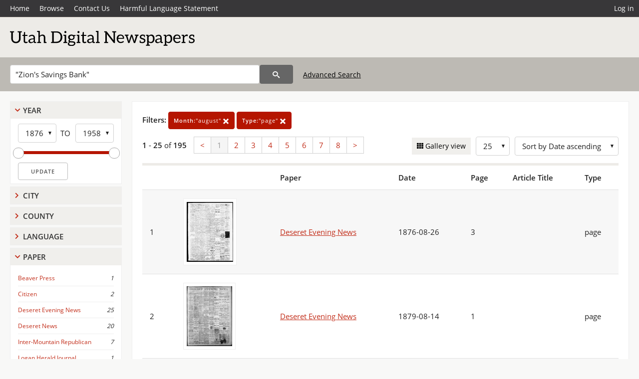

--- FILE ---
content_type: text/html; charset=UTF-8
request_url: https://newspapers.lib.utah.edu/search?&month_t=%22august%22&facet_type=%22page%22&q=%22Zion%27s+Savings+Bank%22
body_size: 6689
content:
<!doctype html>
<html lang="en">
	<head>
		<meta charset="utf-8">
		<meta name="viewport" content="width=device-width, initial-scale=1, shrink-to-fit=no">
		<title>Utah Digital Newspapers</title>
		<link rel="shortcut icon" type="image/png" href="/favicon.png" />
		<link rel="stylesheet" type="text/css" href="/css/normalize.min.css?v=1">
		<link rel="stylesheet" type="text/css" href="/css/skeleton.min.css?v=1">
		<link rel="stylesheet" type="text/css" href="/css/icons.css?v=2">
		<link rel="stylesheet" type="text/css" href="/css/main.css?v=45">
		<link rel="stylesheet" type="text/css" href="/css/imagezoom.css?v=3">
		<link rel="stylesheet" type="text/css" href="/css/carousel.css?v=2">
		<link rel="stylesheet" type="text/css" href="/css/fonts.css?v=1">
		<link rel='stylesheet' type='text/css' href='/themes/udn/custom.css?v=1'>
<script src='/js/main.js?v=9'></script><script src='/js/slider.js?v=5'></script>
		<script>
			var _paq = window._paq = window._paq || [];
			_paq.push(["setDocumentTitle", document.domain + "/" + document.title]);
			_paq.push(['setDownloadClasses', 'download']);
			_paq.push(['trackPageView']);
			_paq.push(['enableLinkTracking']);
			(function() {
				var u="https://analytics.lib.utah.edu/";
				_paq.push(['setTrackerUrl', u+'matomo.php']);
				_paq.push(['setSiteId', '30']);
				var d=document, g=d.createElement('script'), s=d.getElementsByTagName('script')[0];
				g.async=true; g.defer=true; g.src=u+'matomo.js'; s.parentNode.insertBefore(g,s);
			})();

		</script>
		<noscript><p><img src="https://analytics.lib.utah.edu/matomo.php?idsite=30&amp;rec=1" style="border:0;" alt="" /></p></noscript>
		<script>log_stat({type:"2",});</script>
	</head>
	<body>
		<div class="header">
			<div class="nav">
				<div class="container-fluid">
					<ul class="main-nav">
<li><a href="/" >Home</a></li><li><a href="/browse" >Browse</a></li><li><a href="https://forms.lib.utah.edu/udn-contacts/" target="_blank">Contact Us</a></li><li><a href="https://lib.utah.edu/services/digital-library/index.php#tab7" target="_blank">Harmful Language Statement</a></li><li class="link_right"><a href="/login">Log in</a></li>					</ul>
				</div>
			</div>
		</div>
		<div class="main-header">
			<div class="container-fluid">
				<div>

	<div class='collection-wrap'>
		<a href='/' class='collection-logo'><img src='/themes/udn/title_black.svg' alt='logo'/></a>
		<span class='collection-name udn'></span>
	</div>
				</div>
			</div>
		</div>
		<form action="/search" id="form_search" method="GET">
		<script>
		var search_defaults = {
			page       : 1,
			gallery    : 0,
			embargoed  : 0,
			q          : "",
			sq         : "",
			year_start : "",
			year_end   : "",
			rows       : 25,
			sort       : "date_tdt asc,parent_i asc,page_i asc,article_title_t asc",
			fd         : "paper_t,date_tdt,page_i,article_title_t,type_t",
		};
		</script>
		<script src="/js/search.js?v=11"></script>
		<div class="main-search">
			<div class="container-fluid">
<div class='main-search-input'><input id='search_box' type='text' name='q' placeholder='Search' value='&quot;Zion&#039;s Savings Bank&quot;'/><input type='hidden' name='sq' value=''/><input type='hidden' name='fd' value='paper_t,date_tdt,page_i,article_title_t,type_t'/><input type='hidden' name='rows' value='25'/><input type='hidden' name='sort' value='date_tdt asc,parent_i asc,page_i asc,article_title_t asc'/><input type='hidden' name='page' value='1'/><input type='hidden' name='gallery' value='0'/><input type='hidden' name='embargoed' value='0'/><input type='hidden' name='year_start' value=''/><input type='hidden' name='year_end' value=''/><input type='hidden' name='month_t' value='&quot;august&quot;'/><input type='hidden' name='facet_type' value='&quot;page&quot;'/><button type='submit' class='submit-btn' title='Search' onclick='return before_search()'><i class='icon-search'></i></button><span class='advanced_search'><a href='/search/advanced'>Advanced Search</a></span></div>			</div>
		</div>
		</form>
<div class='toggle-facets'><a href='#' onclick='return toggle_refine()' id='toggle-link'>&nbsp;</a></div><div class='container-fluid'><div class='page'><div id='refine-search'><div class='panel panel-default'>
		<div class='collapse-toggle panel-heading '>
			<h5 class='panel-title'>
				<a href='#' onclick="toggle_facet(this, 'facet_year_t'); return false;">Year</a>
			</h5>
		</div>
	
	<div id='facet_year_t' class='panel-collapse'>
		<div class='panel-body'>
<div class='year-options'><select id='start_year_t' onchange="update_select_year(1, this, year_t_slider, 'rangestart_year', 'rangeend_year')" title='Start Year'><option value='1876' selected >1876</option><option value='1877'  disabled>1877</option><option value='1878'  disabled>1878</option><option value='1879'  >1879</option><option value='1880'  disabled>1880</option><option value='1881'  disabled>1881</option><option value='1882'  disabled>1882</option><option value='1883'  disabled>1883</option><option value='1884'  disabled>1884</option><option value='1885'  disabled>1885</option><option value='1886'  >1886</option><option value='1887'  disabled>1887</option><option value='1888'  >1888</option><option value='1889'  disabled>1889</option><option value='1890'  >1890</option><option value='1891'  >1891</option><option value='1892'  >1892</option><option value='1893'  disabled>1893</option><option value='1894'  disabled>1894</option><option value='1895'  >1895</option><option value='1896'  >1896</option><option value='1897'  >1897</option><option value='1898'  disabled>1898</option><option value='1899'  disabled>1899</option><option value='1900'  disabled>1900</option><option value='1901'  disabled>1901</option><option value='1902'  >1902</option><option value='1903'  >1903</option><option value='1904'  >1904</option><option value='1905'  disabled>1905</option><option value='1906'  >1906</option><option value='1907'  disabled>1907</option><option value='1908'  >1908</option><option value='1909'  disabled>1909</option><option value='1910'  disabled>1910</option><option value='1911'  >1911</option><option value='1912'  >1912</option><option value='1913'  >1913</option><option value='1914'  >1914</option><option value='1915'  disabled>1915</option><option value='1916'  >1916</option><option value='1917'  disabled>1917</option><option value='1918'  disabled>1918</option><option value='1919'  >1919</option><option value='1920'  >1920</option><option value='1921'  disabled>1921</option><option value='1922'  >1922</option><option value='1923'  >1923</option><option value='1924'  disabled>1924</option><option value='1925'  >1925</option><option value='1926'  disabled>1926</option><option value='1927'  disabled>1927</option><option value='1928'  >1928</option><option value='1929'  disabled>1929</option><option value='1930'  >1930</option><option value='1931'  >1931</option><option value='1932'  >1932</option><option value='1933'  >1933</option><option value='1934'  >1934</option><option value='1935'  >1935</option><option value='1936'  >1936</option><option value='1937'  >1937</option><option value='1938'  >1938</option><option value='1939'  >1939</option><option value='1940'  >1940</option><option value='1941'  >1941</option><option value='1942'  >1942</option><option value='1943'  disabled>1943</option><option value='1944'  >1944</option><option value='1945'  disabled>1945</option><option value='1946'  disabled>1946</option><option value='1947'  disabled>1947</option><option value='1948'  disabled>1948</option><option value='1949'  >1949</option><option value='1950'  disabled>1950</option><option value='1951'  >1951</option><option value='1952'  >1952</option><option value='1953'  >1953</option><option value='1954'  >1954</option><option value='1955'  >1955</option><option value='1956'  >1956</option><option value='1957'  >1957</option><option value='1958'  >1958</option></select><span class='year-to'>TO</span><select id='end_year_t' onchange="update_select_year(, this, year_t_slider, 'rangestart_year', 'rangeend_year')" title='End Year'><option value='1876'  >1876</option><option value='1877'  disabled>1877</option><option value='1878'  disabled>1878</option><option value='1879'  >1879</option><option value='1880'  disabled>1880</option><option value='1881'  disabled>1881</option><option value='1882'  disabled>1882</option><option value='1883'  disabled>1883</option><option value='1884'  disabled>1884</option><option value='1885'  disabled>1885</option><option value='1886'  >1886</option><option value='1887'  disabled>1887</option><option value='1888'  >1888</option><option value='1889'  disabled>1889</option><option value='1890'  >1890</option><option value='1891'  >1891</option><option value='1892'  >1892</option><option value='1893'  disabled>1893</option><option value='1894'  disabled>1894</option><option value='1895'  >1895</option><option value='1896'  >1896</option><option value='1897'  >1897</option><option value='1898'  disabled>1898</option><option value='1899'  disabled>1899</option><option value='1900'  disabled>1900</option><option value='1901'  disabled>1901</option><option value='1902'  >1902</option><option value='1903'  >1903</option><option value='1904'  >1904</option><option value='1905'  disabled>1905</option><option value='1906'  >1906</option><option value='1907'  disabled>1907</option><option value='1908'  >1908</option><option value='1909'  disabled>1909</option><option value='1910'  disabled>1910</option><option value='1911'  >1911</option><option value='1912'  >1912</option><option value='1913'  >1913</option><option value='1914'  >1914</option><option value='1915'  disabled>1915</option><option value='1916'  >1916</option><option value='1917'  disabled>1917</option><option value='1918'  disabled>1918</option><option value='1919'  >1919</option><option value='1920'  >1920</option><option value='1921'  disabled>1921</option><option value='1922'  >1922</option><option value='1923'  >1923</option><option value='1924'  disabled>1924</option><option value='1925'  >1925</option><option value='1926'  disabled>1926</option><option value='1927'  disabled>1927</option><option value='1928'  >1928</option><option value='1929'  disabled>1929</option><option value='1930'  >1930</option><option value='1931'  >1931</option><option value='1932'  >1932</option><option value='1933'  >1933</option><option value='1934'  >1934</option><option value='1935'  >1935</option><option value='1936'  >1936</option><option value='1937'  >1937</option><option value='1938'  >1938</option><option value='1939'  >1939</option><option value='1940'  >1940</option><option value='1941'  >1941</option><option value='1942'  >1942</option><option value='1943'  disabled>1943</option><option value='1944'  >1944</option><option value='1945'  disabled>1945</option><option value='1946'  disabled>1946</option><option value='1947'  disabled>1947</option><option value='1948'  disabled>1948</option><option value='1949'  >1949</option><option value='1950'  disabled>1950</option><option value='1951'  >1951</option><option value='1952'  >1952</option><option value='1953'  >1953</option><option value='1954'  >1954</option><option value='1955'  >1955</option><option value='1956'  >1956</option><option value='1957'  >1957</option><option value='1958' selected >1958</option></select></div>
	<div id='year_t_slider' class='slider' data-min='1876' data-max='1958' data-start_id='start_year_t' data-end_id='end_year_t'>
		<div id='rangestart_year' data-dropdown_id='rangestart_year' data-value='1876'></div>
		<div id='rangeend_year' data-dropdown_id='rangestart_year' data-value='1958'></div>
		<span class='slider-inner'></span>
	</div>

	<label class='year-update'>
		<input type='button' id='form_year_update' value='Update' class='small' onclick="change_form_slider('year_start', 'year_end', 'rangestart_year', 'rangeend_year', true)"/>
	</label>
</div></div>
	<script>
		year_t_slider = new Slider;
		year_t_slider.init(document.getElementById('year_t_slider'), slider_year_callback);
	</script>
</div><div class='panel panel-default'>
		<div class='collapse-toggle panel-heading collapsed'>
			<h5 class='panel-title'>
				<a href='#' onclick="toggle_facet(this, 'facet_facet_city'); return false;">City</a>
			</h5>
		</div>
	
	<div id='facet_facet_city' class='panel-collapse' style='display: none'>
		<div class='panel-body'>
<ul class='facet-values'><li><span class='facet-label'><a href='/search?facet_city=%22Beaver%22&amp;month_t=%22august%22&amp;facet_type=%22page%22&amp;q=%22Zion%27s+Savings+Bank%22'>Beaver</a></span><span class='facet-count'>1</span></li><li><span class='facet-label'><a href='/search?facet_city=%22Heber+City%22&amp;month_t=%22august%22&amp;facet_type=%22page%22&amp;q=%22Zion%27s+Savings+Bank%22'>Heber City</a></span><span class='facet-count'>1</span></li><li><span class='facet-label'><a href='/search?facet_city=%22Logan%22&amp;month_t=%22august%22&amp;facet_type=%22page%22&amp;q=%22Zion%27s+Savings+Bank%22'>Logan</a></span><span class='facet-count'>1</span></li><li><span class='facet-label'><a href='/search?facet_city=%22Midvale%22&amp;month_t=%22august%22&amp;facet_type=%22page%22&amp;q=%22Zion%27s+Savings+Bank%22'>Midvale</a></span><span class='facet-count'>2</span></li><li><span class='facet-label'><a href='/search?facet_city=%22Murray%22&amp;month_t=%22august%22&amp;facet_type=%22page%22&amp;q=%22Zion%27s+Savings+Bank%22'>Murray</a></span><span class='facet-count'>1</span></li><li style='display:none'><span class='facet-label'><a href='/search?facet_city=%22Nephi%22&amp;month_t=%22august%22&amp;facet_type=%22page%22&amp;q=%22Zion%27s+Savings+Bank%22'>Nephi</a></span><span class='facet-count'>2</span></li><li style='display:none'><span class='facet-label'><a href='/search?facet_city=%22Ogden%22&amp;month_t=%22august%22&amp;facet_type=%22page%22&amp;q=%22Zion%27s+Savings+Bank%22'>Ogden</a></span><span class='facet-count'>15</span></li><li style='display:none'><span class='facet-label'><a href='/search?facet_city=%22Orem%22&amp;month_t=%22august%22&amp;facet_type=%22page%22&amp;q=%22Zion%27s+Savings+Bank%22'>Orem</a></span><span class='facet-count'>2</span></li><li style='display:none'><span class='facet-label'><a href='/search?facet_city=%22Payson%22&amp;month_t=%22august%22&amp;facet_type=%22page%22&amp;q=%22Zion%27s+Savings+Bank%22'>Payson</a></span><span class='facet-count'>1</span></li><li style='display:none'><span class='facet-label'><a href='/search?facet_city=%22Provo%22&amp;month_t=%22august%22&amp;facet_type=%22page%22&amp;q=%22Zion%27s+Savings+Bank%22'>Provo</a></span><span class='facet-count'>7</span></li><li style='display:none'><span class='facet-label'><a href='/search?facet_city=%22Richfield%22&amp;month_t=%22august%22&amp;facet_type=%22page%22&amp;q=%22Zion%27s+Savings+Bank%22'>Richfield</a></span><span class='facet-count'>2</span></li><li style='display:none'><span class='facet-label'><a href='/search?facet_city=%22Salt+Lake+City%22&amp;month_t=%22august%22&amp;facet_type=%22page%22&amp;q=%22Zion%27s+Savings+Bank%22'>Salt Lake City</a></span><span class='facet-count'>159</span></li><li style='display:none'><span class='facet-label'><a href='/search?facet_city=%22Tooele%22&amp;month_t=%22august%22&amp;facet_type=%22page%22&amp;q=%22Zion%27s+Savings+Bank%22'>Tooele</a></span><span class='facet-count'>1</span></li><li class='facet-more'><span style='padding-top:5px' class='facet-label'><a class='bold' href='#' onclick='return show_more(this)'>More</a></span></li></ul></div></div></div><div class='panel panel-default'>
		<div class='collapse-toggle panel-heading collapsed'>
			<h5 class='panel-title'>
				<a href='#' onclick="toggle_facet(this, 'facet_facet_county'); return false;">County</a>
			</h5>
		</div>
	
	<div id='facet_facet_county' class='panel-collapse' style='display: none'>
		<div class='panel-body'>
<ul class='facet-values'><li><span class='facet-label'><a href='/search?facet_county=%22Beaver%22&amp;month_t=%22august%22&amp;facet_type=%22page%22&amp;q=%22Zion%27s+Savings+Bank%22'>Beaver</a></span><span class='facet-count'>1</span></li><li><span class='facet-label'><a href='/search?facet_county=%22Cache%22&amp;month_t=%22august%22&amp;facet_type=%22page%22&amp;q=%22Zion%27s+Savings+Bank%22'>Cache</a></span><span class='facet-count'>1</span></li><li><span class='facet-label'><a href='/search?facet_county=%22Juab%22&amp;month_t=%22august%22&amp;facet_type=%22page%22&amp;q=%22Zion%27s+Savings+Bank%22'>Juab</a></span><span class='facet-count'>2</span></li><li><span class='facet-label'><a href='/search?facet_county=%22Salt+Lake%22&amp;month_t=%22august%22&amp;facet_type=%22page%22&amp;q=%22Zion%27s+Savings+Bank%22'>Salt Lake</a></span><span class='facet-count'>162</span></li><li><span class='facet-label'><a href='/search?facet_county=%22Sevier%22&amp;month_t=%22august%22&amp;facet_type=%22page%22&amp;q=%22Zion%27s+Savings+Bank%22'>Sevier</a></span><span class='facet-count'>2</span></li><li style='display:none'><span class='facet-label'><a href='/search?facet_county=%22Tooele%22&amp;month_t=%22august%22&amp;facet_type=%22page%22&amp;q=%22Zion%27s+Savings+Bank%22'>Tooele</a></span><span class='facet-count'>1</span></li><li style='display:none'><span class='facet-label'><a href='/search?facet_county=%22Utah%22&amp;month_t=%22august%22&amp;facet_type=%22page%22&amp;q=%22Zion%27s+Savings+Bank%22'>Utah</a></span><span class='facet-count'>10</span></li><li style='display:none'><span class='facet-label'><a href='/search?facet_county=%22Wasatch%22&amp;month_t=%22august%22&amp;facet_type=%22page%22&amp;q=%22Zion%27s+Savings+Bank%22'>Wasatch</a></span><span class='facet-count'>1</span></li><li style='display:none'><span class='facet-label'><a href='/search?facet_county=%22Weber%22&amp;month_t=%22august%22&amp;facet_type=%22page%22&amp;q=%22Zion%27s+Savings+Bank%22'>Weber</a></span><span class='facet-count'>15</span></li><li class='facet-more'><span style='padding-top:5px' class='facet-label'><a class='bold' href='#' onclick='return show_more(this)'>More</a></span></li></ul></div></div></div><div class='panel panel-default'>
		<div class='collapse-toggle panel-heading collapsed'>
			<h5 class='panel-title'>
				<a href='#' onclick="toggle_facet(this, 'facet_facet_language'); return false;">Language</a>
			</h5>
		</div>
	
	<div id='facet_facet_language' class='panel-collapse' style='display: none'>
		<div class='panel-body'>
<ul class='facet-values'><li><span class='facet-label'><a href='/search?facet_language=%22eng%22&amp;month_t=%22august%22&amp;facet_type=%22page%22&amp;q=%22Zion%27s+Savings+Bank%22'>English</a></span><span class='facet-count'>191</span></li><li><span class='facet-label'><a href='/search?facet_language=%22swe%22&amp;month_t=%22august%22&amp;facet_type=%22page%22&amp;q=%22Zion%27s+Savings+Bank%22'>Swedish</a></span><span class='facet-count'>4</span></li></ul></div></div></div><div class='panel panel-default'>
		<div class='collapse-toggle panel-heading '>
			<h5 class='panel-title'>
				<a href='#' onclick="toggle_facet(this, 'facet_facet_paper'); return false;">Paper</a>
			</h5>
		</div>
	
	<div id='facet_facet_paper' class='panel-collapse' >
		<div class='panel-body'>
<ul class='facet-values'><li><span class='facet-label'><a href='/search?facet_paper=%22Beaver+Press%22&amp;month_t=%22august%22&amp;facet_type=%22page%22&amp;q=%22Zion%27s+Savings+Bank%22'>Beaver Press</a></span><span class='facet-count'>1</span></li><li><span class='facet-label'><a href='/search?facet_paper=%22Citizen%22&amp;month_t=%22august%22&amp;facet_type=%22page%22&amp;q=%22Zion%27s+Savings+Bank%22'>Citizen</a></span><span class='facet-count'>2</span></li><li><span class='facet-label'><a href='/search?facet_paper=%22Deseret+Evening+News%22&amp;month_t=%22august%22&amp;facet_type=%22page%22&amp;q=%22Zion%27s+Savings+Bank%22'>Deseret Evening News</a></span><span class='facet-count'>25</span></li><li><span class='facet-label'><a href='/search?facet_paper=%22Deseret+News%22&amp;month_t=%22august%22&amp;facet_type=%22page%22&amp;q=%22Zion%27s+Savings+Bank%22'>Deseret News</a></span><span class='facet-count'>20</span></li><li><span class='facet-label'><a href='/search?facet_paper=%22Inter-Mountain+Republican%22&amp;month_t=%22august%22&amp;facet_type=%22page%22&amp;q=%22Zion%27s+Savings+Bank%22'>Inter-Mountain Republican</a></span><span class='facet-count'>7</span></li><li><span class='facet-label'><a href='/search?facet_paper=%22Logan+Herald+Journal%22&amp;month_t=%22august%22&amp;facet_type=%22page%22&amp;q=%22Zion%27s+Savings+Bank%22'>Logan Herald Journal</a></span><span class='facet-count'>1</span></li><li><span class='facet-label'><a href='/search?facet_paper=%22Midvale+Journal+Sentinel%22&amp;month_t=%22august%22&amp;facet_type=%22page%22&amp;q=%22Zion%27s+Savings+Bank%22'>Midvale Journal Sentinel</a></span><span class='facet-count'>2</span></li><li><span class='facet-label'><a href='/search?facet_paper=%22Murray+Eagle%22&amp;month_t=%22august%22&amp;facet_type=%22page%22&amp;q=%22Zion%27s+Savings+Bank%22'>Murray Eagle</a></span><span class='facet-count'>1</span></li><li><span class='facet-label'><a href='/search?facet_paper=%22Nephi+Times-News%22&amp;month_t=%22august%22&amp;facet_type=%22page%22&amp;q=%22Zion%27s+Savings+Bank%22'>Nephi Times-News</a></span><span class='facet-count'>2</span></li><li><span class='facet-label'><a href='/search?facet_paper=%22Ogden+Examiner%22&amp;month_t=%22august%22&amp;facet_type=%22page%22&amp;q=%22Zion%27s+Savings+Bank%22'>Ogden Examiner</a></span><span class='facet-count'>12</span></li><li><span class='facet-label'><a href='/search?facet_paper=%22Ogden+Standard-Examiner%22&amp;month_t=%22august%22&amp;facet_type=%22page%22&amp;q=%22Zion%27s+Savings+Bank%22'>Ogden Standard-Examiner</a></span><span class='facet-count'>3</span></li><li><span class='facet-label'><a href='/search?facet_paper=%22Orem-Geneva+Times%22&amp;month_t=%22august%22&amp;facet_type=%22page%22&amp;q=%22Zion%27s+Savings+Bank%22'>Orem-Geneva Times</a></span><span class='facet-count'>2</span></li><li><span class='facet-label'><a href='/search?facet_paper=%22Paysonian%22&amp;month_t=%22august%22&amp;facet_type=%22page%22&amp;q=%22Zion%27s+Savings+Bank%22'>Paysonian</a></span><span class='facet-count'>1</span></li><li><span class='facet-label'><a href='/search?facet_paper=%22Provo+Daily+Herald%22&amp;month_t=%22august%22&amp;facet_type=%22page%22&amp;q=%22Zion%27s+Savings+Bank%22'>Provo Daily Herald</a></span><span class='facet-count'>4</span></li><li><span class='facet-label'><a href='/search?facet_paper=%22Provo+Evening+Herald%22&amp;month_t=%22august%22&amp;facet_type=%22page%22&amp;q=%22Zion%27s+Savings+Bank%22'>Provo Evening Herald</a></span><span class='facet-count'>3</span></li><li><span class='facet-label'><a href='/search?facet_paper=%22Richfield+Reaper%22&amp;month_t=%22august%22&amp;facet_type=%22page%22&amp;q=%22Zion%27s+Savings+Bank%22'>Richfield Reaper</a></span><span class='facet-count'>2</span></li><li><span class='facet-label'><a href='/search?facet_paper=%22Salt+Lake+Herald-Republican%22&amp;month_t=%22august%22&amp;facet_type=%22page%22&amp;q=%22Zion%27s+Savings+Bank%22'>Salt Lake Herald-Republican</a></span><span class='facet-count'>1</span></li><li><span class='facet-label'><a href='/search?facet_paper=%22Salt+Lake+Telegram%22&amp;month_t=%22august%22&amp;facet_type=%22page%22&amp;q=%22Zion%27s+Savings+Bank%22'>Salt Lake Telegram</a></span><span class='facet-count'>21</span></li><li><span class='facet-label'><a href='/search?facet_paper=%22Salt+Lake+Times%22&amp;month_t=%22august%22&amp;facet_type=%22page%22&amp;q=%22Zion%27s+Savings+Bank%22'>Salt Lake Times</a></span><span class='facet-count'>26</span></li><li><span class='facet-label'><a href='/search?facet_paper=%22Salt+Lake+Tribune%22&amp;month_t=%22august%22&amp;facet_type=%22page%22&amp;q=%22Zion%27s+Savings+Bank%22'>Salt Lake Tribune</a></span><span class='facet-count'>49</span></li><li><span class='facet-label'><a href='/search?facet_paper=%22Tooele+Transcript+Bulletin%22&amp;month_t=%22august%22&amp;facet_type=%22page%22&amp;q=%22Zion%27s+Savings+Bank%22'>Tooele Transcript Bulletin</a></span><span class='facet-count'>1</span></li><li><span class='facet-label'><a href='/search?facet_paper=%22Truth%22&amp;month_t=%22august%22&amp;facet_type=%22page%22&amp;q=%22Zion%27s+Savings+Bank%22'>Truth</a></span><span class='facet-count'>1</span></li><li><span class='facet-label'><a href='/search?facet_paper=%22Utah+Korrespondenten%22&amp;month_t=%22august%22&amp;facet_type=%22page%22&amp;q=%22Zion%27s+Savings+Bank%22'>Utah Korrespondenten</a></span><span class='facet-count'>4</span></li><li><span class='facet-label'><a href='/search?facet_paper=%22Wasatch+Wave%22&amp;month_t=%22august%22&amp;facet_type=%22page%22&amp;q=%22Zion%27s+Savings+Bank%22'>Wasatch Wave</a></span><span class='facet-count'>1</span></li><li><span class='facet-label'><a href='/search?facet_paper=%22Woman%27s+Exponent%22&amp;month_t=%22august%22&amp;facet_type=%22page%22&amp;q=%22Zion%27s+Savings+Bank%22'>Woman&#039;s Exponent</a></span><span class='facet-count'>3</span></li></ul></div></div></div></div><div class='search-results-container'><div class='search-constraints'><strong>Filters: </strong><a href='/search?&amp;facet_type=%22page%22&amp;q=%22Zion%27s+Savings+Bank%22' class='button button-primary' title='Remove'><strong>Month:</strong>&quot;august&quot; <i class='icon-cross'></i></a><a href='/search?&amp;month_t=%22august%22&amp;q=%22Zion%27s+Savings+Bank%22' class='button button-primary' title='Remove'><strong>Type:</strong>&quot;page&quot; <i class='icon-cross'></i></a></div><div class='main-search-results'><div class='results-controls0'>
	<div class='page_entries'>
		<strong>1</strong> - <strong>25</strong> of <strong>195</strong>
	</div>
<div class='pagination'><ul><li><a href='/search?page=1&amp;month_t=%22august%22&amp;facet_type=%22page%22&amp;q=%22Zion%27s+Savings+Bank%22'>&lt;</a></li><li class='active'><a href='/search?page=1&amp;month_t=%22august%22&amp;facet_type=%22page%22&amp;q=%22Zion%27s+Savings+Bank%22'>1</a></li><li><a href='/search?page=2&amp;month_t=%22august%22&amp;facet_type=%22page%22&amp;q=%22Zion%27s+Savings+Bank%22'>2</a></li><li><a href='/search?page=3&amp;month_t=%22august%22&amp;facet_type=%22page%22&amp;q=%22Zion%27s+Savings+Bank%22'>3</a></li><li><a href='/search?page=4&amp;month_t=%22august%22&amp;facet_type=%22page%22&amp;q=%22Zion%27s+Savings+Bank%22'>4</a></li><li><a href='/search?page=5&amp;month_t=%22august%22&amp;facet_type=%22page%22&amp;q=%22Zion%27s+Savings+Bank%22'>5</a></li><li><a href='/search?page=6&amp;month_t=%22august%22&amp;facet_type=%22page%22&amp;q=%22Zion%27s+Savings+Bank%22'>6</a></li><li><a href='/search?page=7&amp;month_t=%22august%22&amp;facet_type=%22page%22&amp;q=%22Zion%27s+Savings+Bank%22'>7</a></li><li><a href='/search?page=8&amp;month_t=%22august%22&amp;facet_type=%22page%22&amp;q=%22Zion%27s+Savings+Bank%22'>8</a></li><li><a href='/search?page=2&amp;month_t=%22august%22&amp;facet_type=%22page%22&amp;q=%22Zion%27s+Savings+Bank%22'>&gt;</a></li></ul></div><div style='float:right'><div class='inline'><label class='view-btn'><input type='checkbox' id='form_gallery' name='gallery' value='1' onchange="change_form('gallery', this.checked + 0);" /> Gallery view</label></div><span class='sr-only'>Number of results to display per page</span><div class='inline left_pad'><select id='form_rows' name='rows' onchange="form_search.elements['page'].value=1; change_form('rows', this.value);"><option value='10'>10</option><option value='25' selected>25</option><option value='50'>50</option><option value='100'>100</option><option value='200'>200</option></select></div><div id='sort-dropdown' class='inline left_pad'><select id='form_sort' name='sort' onchange="change_form('sort', this.value);"'><option value='date_tdt asc,parent_i asc,page_i asc'>Sort by Date ascending</option><option value='date_tdt desc,parent_i asc,page_i asc'>Sort by Date descending</option><option value='rel'>Sort by Relevance</option></select></div></div></div></div><table class='table table-bordered'><tr><th></th><th></th><th>Paper</th><th>Date</th><th>Page</th><th>Article Title</th><th>Type</th></tr><tr id='id23165996'><td>1</td><td><a href='/details?id=23165996&hl=&quot;Zion&#039;s Savings Bank&quot;' title='Thumbnail'><img alt='' class='thumb' src='/udn_thumbs/ed/76/ed766422cd766e2d3202b5256974c24001872e09.jpg'/></a></td><td><a href='/details?id=23165996&hl=&quot;Zion&#039;s Savings Bank&quot;'>Deseret Evening News</a></td><td>1876-08-26</td><td>3</td><td></td><td>page</td></tr><tr id='id23170523'><td>2</td><td><a href='/details?id=23170523&hl=&quot;Zion&#039;s Savings Bank&quot;' title='Thumbnail'><img alt='' class='thumb' src='/udn_thumbs/fa/22/fa22920ed8f56af9ed02e343f8147f16b9b24317.jpg'/></a></td><td><a href='/details?id=23170523&hl=&quot;Zion&#039;s Savings Bank&quot;'>Deseret Evening News</a></td><td>1879-08-14</td><td>1</td><td></td><td>page</td></tr><tr id='id23170548'><td>3</td><td><a href='/details?id=23170548&hl=&quot;Zion&#039;s Savings Bank&quot;' title='Thumbnail'><img alt='' class='thumb' src='/udn_thumbs/39/77/397713101a4284b0009a2c98fe897c3cb2f8edf0.jpg'/></a></td><td><a href='/details?id=23170548&hl=&quot;Zion&#039;s Savings Bank&quot;'>Deseret Evening News</a></td><td>1879-08-20</td><td>1</td><td></td><td>page</td></tr><tr id='id23170553'><td>4</td><td><a href='/details?id=23170553&hl=&quot;Zion&#039;s Savings Bank&quot;' title='Thumbnail'><img alt='' class='thumb' src='/udn_thumbs/a1/e6/a1e6844050a8a7cf72d5067f3e91980c4aedc149.jpg'/></a></td><td><a href='/details?id=23170553&hl=&quot;Zion&#039;s Savings Bank&quot;'>Deseret Evening News</a></td><td>1879-08-21</td><td>1</td><td></td><td>page</td></tr><tr id='id23170558'><td>5</td><td><a href='/details?id=23170558&hl=&quot;Zion&#039;s Savings Bank&quot;' title='Thumbnail'><img alt='' class='thumb' src='/udn_thumbs/d8/d3/d8d3f72f1b5e023d91e7054464e5b97b6631222a.jpg'/></a></td><td><a href='/details?id=23170558&hl=&quot;Zion&#039;s Savings Bank&quot;'>Deseret Evening News</a></td><td>1879-08-22</td><td>1</td><td></td><td>page</td></tr><tr id='id23170573'><td>6</td><td><a href='/details?id=23170573&hl=&quot;Zion&#039;s Savings Bank&quot;' title='Thumbnail'><img alt='' class='thumb' src='/udn_thumbs/a5/5a/a55a39c775ddb40adbfcb384e64fc9886ffc0b07.jpg'/></a></td><td><a href='/details?id=23170573&hl=&quot;Zion&#039;s Savings Bank&quot;'>Deseret Evening News</a></td><td>1879-08-26</td><td>1</td><td></td><td>page</td></tr><tr id='id23170583'><td>7</td><td><a href='/details?id=23170583&hl=&quot;Zion&#039;s Savings Bank&quot;' title='Thumbnail'><img alt='' class='thumb' src='/udn_thumbs/25/fb/25fb7e5fde99d2f4f21e93169bee978b6048450a.jpg'/></a></td><td><a href='/details?id=23170583&hl=&quot;Zion&#039;s Savings Bank&quot;'>Deseret Evening News</a></td><td>1879-08-28</td><td>1</td><td></td><td>page</td></tr><tr id='id23170593'><td>8</td><td><a href='/details?id=23170593&hl=&quot;Zion&#039;s Savings Bank&quot;' title='Thumbnail'><img alt='' class='thumb' src='/udn_thumbs/49/aa/49aac6c54cd4ed58844394287b63bf40bdbc8678.jpg'/></a></td><td><a href='/details?id=23170593&hl=&quot;Zion&#039;s Savings Bank&quot;'>Deseret Evening News</a></td><td>1879-08-30</td><td>1</td><td></td><td>page</td></tr><tr id='id23181582'><td>9</td><td><a href='/details?id=23181582&hl=&quot;Zion&#039;s Savings Bank&quot;' title='Thumbnail'><img alt='' class='thumb' src='/udn_thumbs/fd/30/fd300ffeb49bbe1a1273989c41a3d73369da4a0e.jpg'/></a></td><td><a href='/details?id=23181582&hl=&quot;Zion&#039;s Savings Bank&quot;'>Deseret Evening News</a></td><td>1886-08-09</td><td>3</td><td></td><td>page</td></tr><tr id='id23183229'><td>10</td><td><a href='/details?id=23183229&hl=&quot;Zion&#039;s Savings Bank&quot;' title='Thumbnail'><img alt='' class='thumb' src='/udn_thumbs/73/e2/73e23c4a2914e5a457d28910358b43a0db441ae4.jpg'/></a></td><td><a href='/details?id=23183229&hl=&quot;Zion&#039;s Savings Bank&quot;'>Deseret Evening News</a></td><td>1888-08-07</td><td>4</td><td></td><td>page</td></tr><tr id='id13206255'><td>11</td><td><a href='/details?id=13206255&hl=&quot;Zion&#039;s Savings Bank&quot;' title='Thumbnail'><img alt='' class='thumb' src='/udn_thumbs/b6/61/b661b6816643c40ad4696b0a4003618ce465f7e6.jpg'/></a></td><td><a href='/details?id=13206255&hl=&quot;Zion&#039;s Savings Bank&quot;'>Salt Lake Times</a></td><td>1890-08-02</td><td>4</td><td></td><td>page</td></tr><tr id='id13256425'><td>12</td><td><a href='/details?id=13256425&hl=&quot;Zion&#039;s Savings Bank&quot;' title='Thumbnail'><img alt='' class='thumb' src='/udn_thumbs/a6/19/a6193f189de28582d88c1484b77f7acdda66debd.jpg'/></a></td><td><a href='/details?id=13256425&hl=&quot;Zion&#039;s Savings Bank&quot;'>Salt Lake Times</a></td><td>1891-08-04</td><td>4</td><td></td><td>page</td></tr><tr id='id13240702'><td>13</td><td><a href='/details?id=13240702&hl=&quot;Zion&#039;s Savings Bank&quot;' title='Thumbnail'><img alt='' class='thumb' src='/udn_thumbs/dc/f7/dcf732aa315b5e1613ff5d9a2194ac5e64c3be15.jpg'/></a></td><td><a href='/details?id=13240702&hl=&quot;Zion&#039;s Savings Bank&quot;'>Salt Lake Times</a></td><td>1891-08-06</td><td>4</td><td></td><td>page</td></tr><tr id='id13247707'><td>14</td><td><a href='/details?id=13247707&hl=&quot;Zion&#039;s Savings Bank&quot;' title='Thumbnail'><img alt='' class='thumb' src='/udn_thumbs/b2/58/b2586128d42e84485974715ea6208ba6f1dd7db6.jpg'/></a></td><td><a href='/details?id=13247707&hl=&quot;Zion&#039;s Savings Bank&quot;'>Salt Lake Times</a></td><td>1891-08-10</td><td>4</td><td></td><td>page</td></tr><tr id='id13244884'><td>15</td><td><a href='/details?id=13244884&hl=&quot;Zion&#039;s Savings Bank&quot;' title='Thumbnail'><img alt='' class='thumb' src='/udn_thumbs/70/c5/70c51197174955bb95a609ac3c08d15f3be14ada.jpg'/></a></td><td><a href='/details?id=13244884&hl=&quot;Zion&#039;s Savings Bank&quot;'>Salt Lake Times</a></td><td>1891-08-22</td><td>5</td><td></td><td>page</td></tr><tr id='id13280857'><td>16</td><td><a href='/details?id=13280857&hl=&quot;Zion&#039;s Savings Bank&quot;' title='Thumbnail'><img alt='' class='thumb' src='/udn_thumbs/d1/2a/d12a5493cac977a7ee2ed3c5b4f742fdc0b948eb.jpg'/></a></td><td><a href='/details?id=13280857&hl=&quot;Zion&#039;s Savings Bank&quot;'>Salt Lake Times</a></td><td>1892-08-13</td><td>1</td><td></td><td>page</td></tr><tr id='id13280973'><td>17</td><td><a href='/details?id=13280973&hl=&quot;Zion&#039;s Savings Bank&quot;' title='Thumbnail'><img alt='' class='thumb' src='/udn_thumbs/97/31/97313b80ddd64d71eb90af40ec06725e5448e416.jpg'/></a></td><td><a href='/details?id=13280973&hl=&quot;Zion&#039;s Savings Bank&quot;'>Salt Lake Times</a></td><td>1892-08-13</td><td>8</td><td></td><td>page</td></tr><tr id='id13279629'><td>18</td><td><a href='/details?id=13279629&hl=&quot;Zion&#039;s Savings Bank&quot;' title='Thumbnail'><img alt='' class='thumb' src='/udn_thumbs/0c/8b/0c8b9fcecbc18ea8e813a09c2fa385f73fa0e3b4.jpg'/></a></td><td><a href='/details?id=13279629&hl=&quot;Zion&#039;s Savings Bank&quot;'>Salt Lake Times</a></td><td>1892-08-16</td><td>4</td><td></td><td>page</td></tr><tr id='id13287235'><td>19</td><td><a href='/details?id=13287235&hl=&quot;Zion&#039;s Savings Bank&quot;' title='Thumbnail'><img alt='' class='thumb' src='/udn_thumbs/9b/e6/9be640909390885a9e1f915048e3125b9d3b7424.jpg'/></a></td><td><a href='/details?id=13287235&hl=&quot;Zion&#039;s Savings Bank&quot;'>Salt Lake Times</a></td><td>1892-08-18</td><td>2</td><td></td><td>page</td></tr><tr id='id13291215'><td>20</td><td><a href='/details?id=13291215&hl=&quot;Zion&#039;s Savings Bank&quot;' title='Thumbnail'><img alt='' class='thumb' src='/udn_thumbs/23/0b/230b8ac81efc2a83252c61fabf2aac1eddcce006.jpg'/></a></td><td><a href='/details?id=13291215&hl=&quot;Zion&#039;s Savings Bank&quot;'>Salt Lake Times</a></td><td>1892-08-19</td><td>2</td><td></td><td>page</td></tr><tr id='id13291492'><td>21</td><td><a href='/details?id=13291492&hl=&quot;Zion&#039;s Savings Bank&quot;' title='Thumbnail'><img alt='' class='thumb' src='/udn_thumbs/a7/59/a7594a737463a6f2287dd870c3893ff8dad99c2d.jpg'/></a></td><td><a href='/details?id=13291492&hl=&quot;Zion&#039;s Savings Bank&quot;'>Salt Lake Times</a></td><td>1892-08-20</td><td>1</td><td></td><td>page</td></tr><tr id='id13291670'><td>22</td><td><a href='/details?id=13291670&hl=&quot;Zion&#039;s Savings Bank&quot;' title='Thumbnail'><img alt='' class='thumb' src='/udn_thumbs/a2/12/a212b2160a7dd290b8aedcedddc85e8cdc020cca.jpg'/></a></td><td><a href='/details?id=13291670&hl=&quot;Zion&#039;s Savings Bank&quot;'>Salt Lake Times</a></td><td>1892-08-20</td><td>12</td><td></td><td>page</td></tr><tr id='id13281828'><td>23</td><td><a href='/details?id=13281828&hl=&quot;Zion&#039;s Savings Bank&quot;' title='Thumbnail'><img alt='' class='thumb' src='/udn_thumbs/c5/11/c5117fbe715eebcd1fb23d862ac7719218f1555e.jpg'/></a></td><td><a href='/details?id=13281828&hl=&quot;Zion&#039;s Savings Bank&quot;'>Salt Lake Times</a></td><td>1892-08-22</td><td>2</td><td></td><td>page</td></tr><tr id='id13285569'><td>24</td><td><a href='/details?id=13285569&hl=&quot;Zion&#039;s Savings Bank&quot;' title='Thumbnail'><img alt='' class='thumb' src='/udn_thumbs/f8/ff/f8ff45352bce6a580bd69875888afa5f6a00dc72.jpg'/></a></td><td><a href='/details?id=13285569&hl=&quot;Zion&#039;s Savings Bank&quot;'>Salt Lake Times</a></td><td>1892-08-23</td><td>1</td><td></td><td>page</td></tr><tr id='id13285605'><td>25</td><td><a href='/details?id=13285605&hl=&quot;Zion&#039;s Savings Bank&quot;' title='Thumbnail'><img alt='' class='thumb' src='/udn_thumbs/ce/e2/cee20780300b976492a05022d3a6a703fe002be0.jpg'/></a></td><td><a href='/details?id=13285605&hl=&quot;Zion&#039;s Savings Bank&quot;'>Salt Lake Times</a></td><td>1892-08-23</td><td>2</td><td></td><td>page</td></tr></table><div class='main-search-results'><div class='results-controls1'>
	<div class='page_entries'>
		<strong>1</strong> - <strong>25</strong> of <strong>195</strong>
	</div>
<div class='pagination'><ul><li><a href='/search?page=1&amp;month_t=%22august%22&amp;facet_type=%22page%22&amp;q=%22Zion%27s+Savings+Bank%22'>&lt;</a></li><li class='active'><a href='/search?page=1&amp;month_t=%22august%22&amp;facet_type=%22page%22&amp;q=%22Zion%27s+Savings+Bank%22'>1</a></li><li><a href='/search?page=2&amp;month_t=%22august%22&amp;facet_type=%22page%22&amp;q=%22Zion%27s+Savings+Bank%22'>2</a></li><li><a href='/search?page=3&amp;month_t=%22august%22&amp;facet_type=%22page%22&amp;q=%22Zion%27s+Savings+Bank%22'>3</a></li><li><a href='/search?page=4&amp;month_t=%22august%22&amp;facet_type=%22page%22&amp;q=%22Zion%27s+Savings+Bank%22'>4</a></li><li><a href='/search?page=5&amp;month_t=%22august%22&amp;facet_type=%22page%22&amp;q=%22Zion%27s+Savings+Bank%22'>5</a></li><li><a href='/search?page=6&amp;month_t=%22august%22&amp;facet_type=%22page%22&amp;q=%22Zion%27s+Savings+Bank%22'>6</a></li><li><a href='/search?page=7&amp;month_t=%22august%22&amp;facet_type=%22page%22&amp;q=%22Zion%27s+Savings+Bank%22'>7</a></li><li><a href='/search?page=8&amp;month_t=%22august%22&amp;facet_type=%22page%22&amp;q=%22Zion%27s+Savings+Bank%22'>8</a></li><li><a href='/search?page=2&amp;month_t=%22august%22&amp;facet_type=%22page%22&amp;q=%22Zion%27s+Savings+Bank%22'>&gt;</a></li></ul></div></div></div></div></div></div><footer>
	<div class="container">
		<div class="row">
			<div class="twelve columns"><img src="/img/footer_logo_uu.png" alt="Marriott Digital Library Logo"></div>
		</div>
		<div class="row footer-4-col">
			<div class="three columns">
				<p><a href="https://lib.utah.edu">J. Willard Marriott Library</a></p>
				<p class="address"><a href="https://goo.gl/maps/JeLmHFGW5Te2xVrR9"> 295 S 1500 E <br>SLC UT 84112-0860 </a></p>
				<p><a href="https://forms.lib.utah.edu/dl-feedback"><i class="icon-envelope"></i> Contact Us </a></p>
				<p><i class="icon-phone"></i> 801.581.8558</p>
				<p>FAX: 801.585.3464</p>
			</div>
			<div class="three columns">
				<h6>J. Willard Marriott Library</h6>
				<ul>
					<li><a href="https://lib.utah.edu/services/digital-library/">Digital Library Services</a></li>
					<li><a href="https://lib.utah.edu/collections/special-collections/">Special Collections</a></li>
					<li><a href="https://lib.utah.edu/research/copyright.php">Copyright Resources</a></li>
														</ul>
			</div>
			<div class="three columns">
				<h6>University of Utah Digital Projects</h6>
				<ul>
					<li><a href="https://collections.lib.utah.edu">Marriott Digital Library</a></li>
					<li><a href="https://newspapers.lib.utah.edu">Utah Digital Newspapers</a></li>
					<li><a href="https://exhibits.lib.utah.edu/s/home/page/home">Digital Exhibits</a></li>
					<li><a href="https://github.com/marriott-library/collections-as-data">Collections as Data</a></li>
					<li><a href="https://newsletter.lib.utah.edu/digital-library-news">Digital Library News</a></li>
					<li><a href="https://lib.utah.edu/digital-scholarship/">USpace Institutional Repository</a></li>
					<li><a href="https://hive.utah.edu">Hive Data Repository</a></li>
				</ul>
			</div>
			<div class="three columns">
				<h6>Related Digital Library Sites</h6>
				<ul>
					<li><a href="https://lib.utah.edu/services/digital-library/#tab5">Partner Institutions</a></li>
					<li><a href="https://mwdl.org">Mountain West Digital Library</a></li>
					<li><a href="https://dp.la">Digital Public Library of America</a></li>
				</ul>
			</div>
		</div>
		<div class="row sub-footer">
			<div class="four columns">
				<p>Copyright © J. Willard Marriott Library. All rights reserved.</p>
			</div>
			<div class="eight columns">
				<ul class="nav justify-content-end">
				<li class="nav-item"><a class="nav-link" href="http://www.utah.edu/privacy">Privacy</a>/</li>
				<li class="nav-item"><a class="nav-link" href="https://www.utah.edu/nondiscrimination/">Nondiscrimination &amp; Accessibility</a>/</li>
				<li class="nav-item"><a class="nav-link" href="https://safeu.utah.edu/">Safe U</a>/</li>
				<li class="nav-item"><a class="nav-link" href="http://www.utah.edu/disclaimer">Disclaimer</a>/</li>
				<li class="nav-item"><a class="nav-link" href="https://lib.utah.edu/info/policies.php">Policies</a></li>
				</ul>
			</div>
		</div>
	</div>
</footer>
	</body>
</html>
